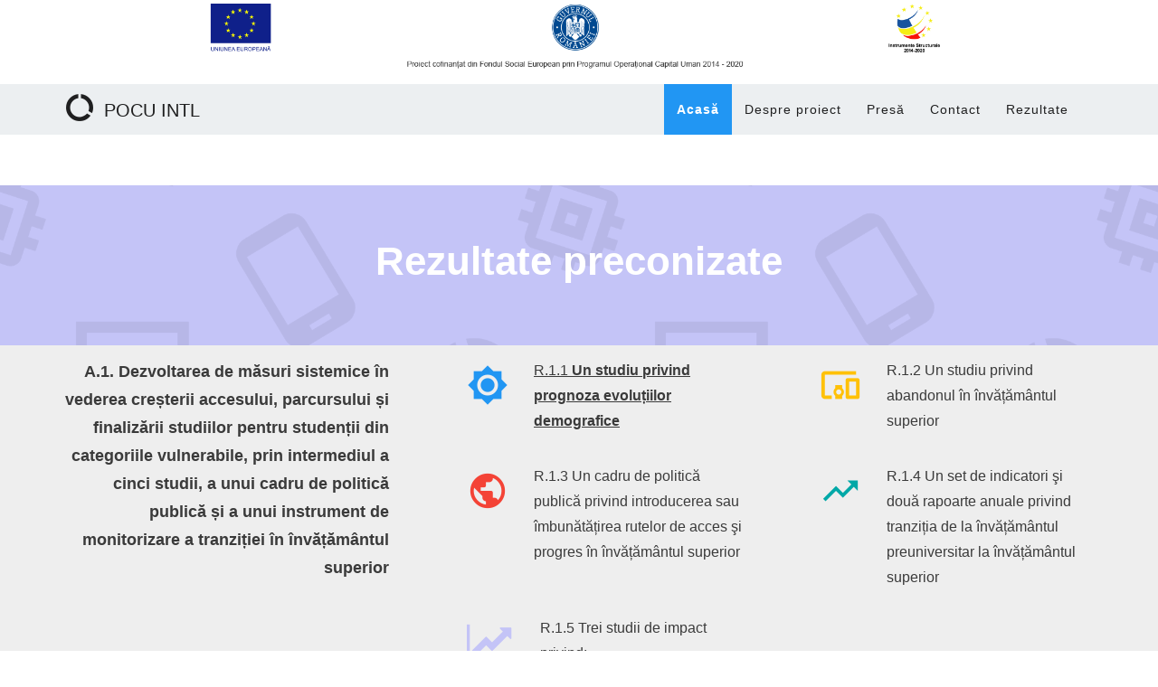

--- FILE ---
content_type: text/html; charset=utf-8
request_url: http://pocu-intl.uefiscdi.ro/rezultate
body_size: 41748
content:
<!DOCTYPE html>
<html>
	<head>
		<p align="center"><img src="/images/header.png" align="center" style="height: 69%; width: 69%;  object-fit: contain"></p>		<meta http-equiv="X-UA-Compatible" content="IE=edge">
		<meta name="viewport" content="width=device-width, initial-scale=1.0">
		<base href="http://pocu-intl.uefiscdi.ro/rezultate" />
	<meta http-equiv="content-type" content="text/html; charset=utf-8" />
	<meta name="keywords" content="uefiscdi, men, pocu intl, calitate in invatamantul superior, abandonul scolar, indicatori, baze de date, imbunatatirea calitatii" />
	<meta name="rights" content="© 2019 UEFISCDI. All rights reserved." />
	<meta name="description" content="POCU INTL, calitate în învățământul superior" />
	<meta name="generator" content="Joomla! - Open Source Content Management" />
	<title>POCU INTL - Calitate în Învățământul Superior</title>
	<link href="/templates/ja_builder/favicon.ico" rel="shortcut icon" type="image/vnd.microsoft.icon" />
	<link href="/templates/ja_builder/css/template.css" rel="stylesheet" type="text/css" />
	<link href="/plugins/system/jabuilder/assets/css/jabuilder.css" rel="stylesheet" type="text/css" />
	<link href="https://fonts.googleapis.com/icon?family=Material+Icons" rel="stylesheet" type="text/css" />
	<link href="/media/jub/assets//css/bootstrap-core.min.css" rel="stylesheet" type="text/css" />
	<link href="/media/jub/assets/lib/font-awesome-4/css/font-awesome.css" rel="stylesheet" type="text/css" />
	<link href="/media/jub/assets/lib/animate/animate.css" rel="stylesheet" type="text/css" />
	<link href="/media/jub/assets/lib/hover-master/css/hover-min.css" rel="stylesheet" type="text/css" />
	<link href="/media/jub/assets/lib/bootstrap-select/css/bootstrap-select.min.css" rel="stylesheet" type="text/css" />
	<link href="/media/jub/default/css/ef00ed618995b.css" rel="stylesheet" type="text/css" />
	<script src="/media/jui/js/jquery.min.js?09cd64259b6370d9220d67ae8e5f8316" type="text/javascript"></script>
	<script src="/media/jui/js/jquery-noconflict.js?09cd64259b6370d9220d67ae8e5f8316" type="text/javascript"></script>
	<script src="/media/jui/js/jquery-migrate.min.js?09cd64259b6370d9220d67ae8e5f8316" type="text/javascript"></script>
	<script src="/templates/ja_builder/js/template.js" type="text/javascript"></script>
	<script src="/plugins/system/jabuilder/assets/js/jabuilder.js" type="text/javascript"></script>
	<script src="/media/jub/assets/lib/bootstrap/js/bootstrap.min.js" type="text/javascript"></script>
	<script src="/media/jub/assets/lib/bootstrap-select/js/bootstrap-select.min.js" type="text/javascript"></script>
	<script src="/media/jub/assets/lib/jquery/jquery.inview.min.js" type="text/javascript"></script>
	<script src="/media/jub/assets/js/site.js" type="text/javascript"></script>

		<script type="text/javascript" src="//s7.addthis.com/js/300/addthis_widget.js#pubid=ra-5c9606bea1db11b5"></script>	</head>
<body class="jub-page">

	<div class="wrapper">
		<div class="header">
			<header class="jub-block header-1 " data-jub-block-id="_27"><div class="header bg-bluegray-lighter        " style="border-top-width: 1px;border-bottom-width: 1px;"><nav class="navbar"><div class="container"><div class="row "><div class='col-md-2 header-top clearfix'><div class="navbar-header"><button type="button" class="navbar-toggle collapsed" data-toggle="collapse" data-target=".navbar-collapse-_27"><span class="sr-only">Toggle navigation</span><span class="icon-bar"></span><span class="icon-bar"></span><span class="icon-bar"></span></button></div>
<a class="navbar-brand logo-text  " href="#" title="POCU INTL" ><i class="material-icons ">data_usage</i><span class="">POCU INTL</span></a>
</div><!-- Collect the nav links, forms, and other content for toggling --><div class="col-md-10 header-navbar"><div class="navbar-collapse collapse navbar-collapse-_27">
<div 	class="jub-contents      z-depth- shape-square     " style=" ">
<div class="jub-element jub-element-cms-content text-right  ">
<div class="jub-cmsc  "><ul class="nav menu mod-list">
<li class="item-101 default current active"><a href="/" >Acasă</a></li><li class="item-103 deeper parent"><a href="/despre-proiect/obiective" >Despre proiect</a><ul class="nav-child unstyled small"><li class="item-104"><a href="/despre-proiect/obiective" >Obiective</a></li><li class="item-121"><a href="/despre-proiect/activitati" >Activități</a></li><li class="item-106"><a href="/despre-proiect/parteneri" >Parteneri</a></li><li class="item-107"><a href="/despre-proiect/echipa" >Echipa</a></li></ul></li><li class="item-113"><a href="/presa" >Presă</a></li><li class="item-119 deeper parent"><a href="/contact" >Contact</a><ul class="nav-child unstyled small"><li class="item-120"><a href="/contact/gdpr" >Protecţia datelor cu caracter personal</a></li></ul></li><li class="item-334"><a href="/rezultate-obtinute" >Rezultate</a></li></ul>
</div>
</div>
</div>
</div><!-- /.navbar-collapse --></div></div></div><!-- /.container-fluid --></nav></div></header>

		</div>

		
				<div class="main-content">	
			<div id="system-message-container">
	</div>

			
	<div class="page-header">
		<h1>  </h1>
	</div>

	<div class="content">
		<section class="jub-block masthead-1 " data-jub-block-id="_48"><div class="hero bg-brand-primary        " style="border-top-width: 1px;border-bottom-width: 1px;"><div class="bg-overlay bg-attachment-scroll " style="background-image: url('/media/jub/static/images/default/background/pattern-tech.png');background-size: 50%;background-position: center;background-repeat: repeat;background-attachment: scroll;opacity: 0.06;-webkit-filter: blur(0px);-moz-filter: blur(0px);-o-filter: blur(0px);-ms-filter: blur(0px);filter: blur(0px);">&nbsp;</div><div class="container text-center  " style=' ' data-animated-type="">
<div 	class="jub-contents      z-depth- shape-square     " style=" ">
<div class="jub-element jub-element-text   ">
<h2 class="jub-h2  " data-placeholder="text">Rezultate preconizate</h2>
</div>

<div class="jub-element jub-element-text   lead">
<p class="jub-p  " data-placeholder="text"></p>
</div>
</div>
</div></div></section>

<section class="jub-block features-6 " data-jub-block-id="_58"><div class="features-intro bg-gray-lighter  spacing-none      " style="border-top-width: 1px;border-bottom-width: 1px;"><div class="container "><div class="row"><div class="col-md-4"><div class="section-title text-right spacing-bot-none  " style=" " data-animated-type="">
<div 	class="jub-contents      z-depth- shape-square     " style=" ">
<div class="jub-element jub-element-text   ">
<p class="jub-p  " data-placeholder="text"><b>A.1. Dezvoltarea de măsuri sistemice în vederea creșterii accesului, parcursului și finalizării studiilor pentru studenții din categoriile vulnerabile, prin intermediul a cinci studii, a unui cadru de politică publică și a unui instrument de monitorizare a tranziției în învățământul superior</b></p>
</div>
</div>
</div></div><div class="col-md-8"><div class="row"><div class="col-md-6"><div class="feature  " style=' ' data-animated-type="">
<div class="jub-icon icon-lg   text-blue   z-depth- " style="  "><i class="material-icons">brightness_high</i></div>
<div class="feature-ct">
<div 	class="jub-contents      z-depth- shape-square     " style=" ">
<div class="jub-element jub-element-text    spacing-top-none spacing-bottom-none">
<p class="jub-p  " data-placeholder="text"><u><span class="text-black"><a href="http://pocu-intl.uefiscdi.ro/images/Rezultate/Forecast_Seria_1_v3_1_2.pdf" title="Studiu privind prognoza evoluțiilor demografice" target="_blank">R.1.1 <span class="fw-semibold">Un studiu privind prognoza evoluțiilor demografice</span></a></span></u></p>
</div>
</div>
</div></div></div><div class="col-md-6"><div class="feature  " style=' ' data-animated-type="">
<div class="jub-icon icon-lg   text-amber   z-depth- " style="  "><i class="material-icons">devices_other</i></div>
<div class="feature-ct">
<div 	class="jub-contents      z-depth- shape-square     " style=" ">
<div class="jub-element jub-element-text    spacing-top-none spacing-bottom-none">
<p class="jub-p  " data-placeholder="text">R.1.2 Un studiu privind abandonul în învățământul superior</p>
</div>
</div>
</div></div></div></div><div class="row"><div class="col-md-6"><div class="feature  " style=' ' data-animated-type="">
<div class="jub-icon icon-lg   text-red   z-depth- " style="  "><i class="material-icons">public</i></div>
<div class="feature-ct">
<div 	class="jub-contents      z-depth- shape-square     " style=" ">
<div class="jub-element jub-element-text    spacing-top-none spacing-bottom-none">
<p class="jub-p  " data-placeholder="text">R.1.3 Un <a href="/Rezultate/Forecast_Seria_1_v3_1_2.pdf" title="studiu" target="_blank">cadru de politică publică</a> privind introducerea sau îmbunătățirea rutelor de acces şi progres în învățământul superior</p>
</div>
</div>
</div></div></div><div class="col-md-6"><div class="feature  " style=' ' data-animated-type="">
<div class="jub-icon icon-lg   text-user-color10   z-depth- " style="  "><i class="material-icons">trending_up</i></div>
<div class="feature-ct">
<div 	class="jub-contents      z-depth- shape-square     " style=" ">
<div class="jub-element jub-element-text    spacing-top-none spacing-bottom-none">
<p class="jub-p  " data-placeholder="text">R.1.4 Un set de indicatori şi două rapoarte anuale privind tranziția de la învățământul preuniversitar la învățământul superior</p>
</div>
</div>
</div></div></div></div><div class="row"><div class="col-md-6"><div class="feature  " style=' ' data-animated-type="">
<div class="jub-icon icon-lg   text-brand-primary   z-depth- " style="  "><span class="fa fa-line-chart"></span></div>
<div class="feature-ct">
<div 	class="jub-contents      z-depth- shape-square     " style=" ">
<div class="jub-element jub-element-text   ">
<p class="jub-p  " data-placeholder="text">R.1.5 Trei studii de impact privind:<br>- <a href="http://pocu-intl.uefiscdi.ro/images/Rezultate/Studiu_impact_burse_sociale.pdf" title="Studiu impact burse sociale" target="_blank"><u><span class="fw-semibold">politica de acordare a burselor sociale</span></u></a>,&nbsp;<br>- <a href="http://pocu-intl.uefiscdi.ro/images/Rezultate/Studiu_impact_alocare_locuri_absolventi_liceu_rural_.pdf" title="Studiu impact locuri speciale absolventi licee din mediu rural" target="_blank"><u><span class="fw-semibold">politica de alocare a locurilor speciale pentru absolvenții liceelor din mediul rural</span></u></a>,&nbsp;<br>- politica introducerii unui examen unic de admitere</p>
</div>
</div>
</div></div></div></div></div></div></div></div></section>

<section class="jub-block features-6 " data-jub-block-id="_102"><div class="features-intro   spacing-none      " style="border-top-width: 1px;border-bottom-width: 1px;"><div class="container "><div class="row"><div class="col-md-4"><div class="section-title text-right spacing-bot-none  " style=" " data-animated-type="">
<div 	class="jub-contents      z-depth- shape-square     " style=" ">
<div class="jub-element jub-element-text   ">
<p class="jub-p  " data-placeholder="text"><b>A.2. Dezvoltarea și implementarea de măsuri pentru promovarea învățământului superior românesc în vederea atragerii studenților inclusiv a&nbsp;celor din</b>&nbsp;<b>&nbsp;</b><br><b>grupuri subreprezentate și a&nbsp;</b><br><b>studenților non-tradiționali&nbsp;</b><br><a href="https://youtu.be/_aOSG_0iOko" title="Study in Romania" target="_blank"><b>Link clip promovare</b></a>&nbsp;<b>(4 min)</b><br><b><a href="https://youtu.be/lqadzMJkTxw" title="" target="_blank">Link clip promovare</a> (45 sec)&nbsp;</b><br><b><a href="http://pocu-intl.uefiscdi.ro/images/Rezultate/Study_in_Romania_video.zip" title="download" target="_blank">Download&nbsp;</a>(4min) <a href="http://pocu-intl.uefiscdi.ro/images/Rezultate/subtitrari.zip" title="subs_4min" target="_blank">Subtitrari</a></b><br><b>&nbsp;<a href="http://pocu-intl.uefiscdi.ro/images/Rezultate/Study_in_Romania_45s.zip" title="down_45s" target="_blank">Download </a>(45s) <a href="http://pocu-intl.uefiscdi.ro/images/Rezultate/subtitrari 45 sec.zip" title="sub_45s" target="_blank">Subtitrari</a></b></p>
</div>

<div class="jub-element jub-element-text    spacing-bottom-md">
<p class="jub-p  " data-placeholder="text"><b>Partener media</b></p>
</div>

<div class="jub-element jub-element-text    spacing-bottom-md">
<p class="jub-p  " data-placeholder="text"><img src="http://pocu-intl.uefiscdi.ro/images/TVRi_.jpg"></p>
</div>
</div>
</div></div><div class="col-md-8"><div class="row"><div class="col-md-6"><div class="feature  " style=' ' data-animated-type="">
<div class="jub-icon icon-lg   text-blue   z-depth- " style="  "><i class="material-icons">touch_app</i></div>
<div class="feature-ct">
<div 	class="jub-contents      z-depth- shape-square     " style=" ">
<div class="jub-element jub-element-text text-center   spacing-right-lg spacing-bottom-none">
<p class="jub-p  " data-placeholder="text">R.2.1 O aplicație de telefon, un modul aferent platformei studyinromania.gov.ro de conectare la aplicații online şi alte tipuri de aplicații de promovare a învățământului superior, un set de materiale promoționale (flyere, pliante şi un ghid despre sistemul românesc de învățământ superior), trei clipuri video şi un produs VR privind promovarea învățământului superior</p>
</div>
</div>
</div></div></div><div class="col-md-6"><div class="feature  " style=' ' data-animated-type="">
<div class="jub-icon icon-lg   text-red   z-depth- " style="  "><i class="material-icons">rounded_corner</i></div>
<div class="feature-ct">
<div 	class="jub-contents      z-depth- shape-square     " style=" ">
<div class="jub-element jub-element-text    spacing-top-none spacing-bottom-none">
<p class="jub-p  " data-placeholder="text">R.2.2 Un studiu de marketing privind potențialul de promovare a universităților românești&nbsp;<br><br>R.2.3 O metodologie şi două rapoarte anuale privind gradul de internaționalizare a învățământului superior românesc</p>
</div>
</div>
</div></div></div></div><div class="row"><div class="col-md-6"><div class="feature  " style=' ' data-animated-type="">
<div class="jub-icon icon-lg   text-user-color10   z-depth- " style="  "><i class="material-icons">chrome_reader_mode</i></div>
<div class="feature-ct">
<div 	class="jub-contents      z-depth- shape-square     " style=" ">
<div class="jub-element jub-element-text    spacing-top-none spacing-bottom-none">
<p class="jub-p  " data-placeholder="text">R.2.4 Un set de recomandări în vederea susținerii unei abordări strategice naționale privind provocările din învățământul superior la nivel național şi internațional, cu accent asupra creșterii participării în învățământul superior; o publicație privind principalele provocări din învățământul superior<br>
</p>
</div>
</div>
</div></div></div></div></div></div></div></div></section>

<section class="jub-block features-6 " data-jub-block-id="_136"><div class="features-intro bg-gray-lighter  spacing-none      " style="border-top-width: 1px;border-bottom-width: 1px;"><div class="container "><div class="row"><div class="col-md-4"><div class="section-title text-right spacing-bot-none  " style=" " data-animated-type="">
<div 	class="jub-contents      z-depth- shape-square     " style=" ">
<div class="jub-element jub-element-text   ">
<p class="jub-p  " data-placeholder="text"><b>A.3. Elaborarea unor instrumente pentru susținerea sistemică a conectivității mediului academic cu mediul socio-economic</b></p>
</div>
</div>
</div></div><div class="col-md-8"><div class="row"><div class="col-md-6"><div class="feature  " style=' ' data-animated-type="">
<div class="jub-icon icon-lg   text-blue   z-depth- " style="  "><span class="fa fa-pie-chart"></span></div>
<div class="feature-ct">
<div 	class="jub-contents      z-depth- shape-square     " style=" ">
<div class="jub-element jub-element-text    spacing-top-none spacing-bottom-none">
<p class="jub-p  " data-placeholder="text">R.3.1 <u><span class="fw-semibold"><a href="http://pocu-intl.uefiscdi.ro/images/Rezultate/Viitorul_muncii_Proiect_POCU_aprilie_2020_logos_cover_2.pdf" title="" target="_blank">Topul argumentativ al profesiilor emergente</a></span></u></p>
</div>
</div>
</div></div></div><div class="col-md-6"><div class="feature  " style=' ' data-animated-type="">
<div class="jub-icon icon-lg   text-amber   z-depth- " style="  "><i class="material-icons">bubble_chart</i></div>
<div class="feature-ct">
<div 	class="jub-contents      z-depth- shape-square     " style=" ">
<div class="jub-element jub-element-text    spacing-top-none spacing-bottom-none">
<p class="jub-p  " data-placeholder="text">R.3.2 Studiu privind adecvarea ofertei educaționale din România la dinamica profesiilor emergente</p>
</div>
</div>
</div></div></div></div></div></div></div></div></section>

<section class="jub-block features-6 " data-jub-block-id="_159"><div class="features-intro   spacing-none      " style="border-top-width: 1px;border-bottom-width: 1px;"><div class="container "><div class="row"><div class="col-md-4"><div class="section-title text-right spacing-bot-none  " style=" " data-animated-type="">
<div 	class="jub-contents      z-depth- shape-square     " style=" ">
<div class="jub-element jub-element-text   ">
<p class="jub-p  " data-placeholder="text"><b>A.4. Realizarea de analize și instrumente pentru creșterea eficacității utilizării datelor în învățământul superior&nbsp;</b><br><br><i>A.4.1. Actualizarea şi consolidarea sistemului de indicatori de monitorizare pentru învățământul superior, suport pentru creșterea calității sistemului de învățământ superior</i></p>
</div>
</div>
</div></div><div class="col-md-8"><div class="row"><div class="col-md-6"><div class="feature  " style=' ' data-animated-type="">
<div class="jub-icon icon-lg   text-blue   z-depth- " style="  "><span class="fa fa-object-ungroup"></span></div>
<div class="feature-ct">
<div 	class="jub-contents      z-depth- shape-square     " style=" ">
<div class="jub-element jub-element-text    spacing-top-none spacing-bottom-none">
<p class="jub-p  " data-placeholder="text"><span class="text-black" style="">R.4.1.1 <span class="fw-semibold bg-white"><a href="http://pocu-intl.uefiscdi.ro/images/Rezultate/Raport_Final_411.pdf" title="a" target="_blank"><u>Analiza rezultată în urma cartografierii tipurilor de date şi a indicatorilor de referință din învățământul superior, raportate la nivel internațional şi în România de către universități</u></a></span></span></p>
</div>
</div>
</div></div></div><div class="col-md-6"><div class="feature  " style=' ' data-animated-type="">
<div class="jub-icon icon-lg   text-amber   z-depth- " style="  "><i class="material-icons">chrome_reader_mode</i></div>
<div class="feature-ct">
<div 	class="jub-contents      z-depth- shape-square     " style=" ">
<div class="jub-element jub-element-text    spacing-top-none spacing-bottom-none">
<p class="jub-p  " data-placeholder="text">R.4.1.2 Două rapoarte anuale de analiză și monitorizare a indicatorilor pentru învățământul superior, o metodologie de analiză și monitorizare</p>
</div>
</div>
</div></div></div></div><div class="row"><div class="col-md-6"><div class="feature  " style=' ' data-animated-type="">
<div class="jub-icon icon-lg   text-brand-danger   z-depth- " style="  "><i class="material-icons">chrome_reader_mode</i></div>
<div class="feature-ct">
<div 	class="jub-contents      z-depth- shape-square     " style=" ">
<div class="jub-element jub-element-text    spacing-top-none spacing-bottom-none">
<p class="jub-p  " data-placeholder="text">R.4.1.3 Două studii anuale de prognoză multidimensională pentru sistemul de învățământ superior, respectiv o metodologie de prognoză multidimensională</p>
</div>
</div>
</div></div></div></div></div></div></div></div></section>

<section class="jub-block features-6 " data-jub-block-id="_189"><div class="features-intro bg-gray-lighter  spacing-none      " style="border-top-width: 1px;border-bottom-width: 1px;"><div class="container "><div class="row"><div class="col-md-4"><div class="section-title text-right spacing-bot-none  " style=" " data-animated-type="">
<div 	class="jub-contents      z-depth- shape-square     " style=" ">
<div class="jub-element jub-element-text   ">
<p class="jub-p  " data-placeholder="text"><b>A.4. Realizarea de analize și instrumente pentru creșterea eficacității utilizării datelor în învățământul superior&nbsp;</b><br><br><i>A.4.2. Dezvoltarea şi implementarea unor măsuri în vederea fundamentării şi implementării politicilor de etică şi integritate în universități, ca elemente cheie pentru îmbunătățirea calității în învățământul superior</i></p>
</div>
</div>
</div></div><div class="col-md-8"><div class="row"><div class="col-md-6"><div class="feature  " style=' ' data-animated-type="">
<div class="jub-icon icon-lg   text-blue   z-depth- " style="  "><span class="fa fa-object-ungroup"></span></div>
<div class="feature-ct">
<div 	class="jub-contents      z-depth- shape-square     " style=" ">
<div class="jub-element jub-element-text    spacing-top-none spacing-bottom-none">
<p class="jub-p  " data-placeholder="text">R.4.2.1 <u><span class="fw-semibold"><a href="http://pocu-intl.uefiscdi.ro/images/Rezultate/Raport_A4_2.pdf" title="" target="_blank">O analiză a bunelor practici de la nivel internațional privind etica și integritatea în învățământul superior</a></span></u></p>
</div>
</div>
</div></div></div><div class="col-md-6"><div class="feature  " style=' ' data-animated-type="">
<div class="jub-icon icon-lg   text-amber   z-depth- " style="  "><i class="material-icons">chrome_reader_mode</i></div>
<div class="feature-ct">
<div 	class="jub-contents      z-depth- shape-square     " style=" ">
<div class="jub-element jub-element-text    spacing-top-none spacing-bottom-none">
<p class="jub-p  " data-placeholder="text">R.4.2.2 Un studiu privind managementul eticii la nivel instituțional și de sistem, situația actuală din universități</p>
</div>
</div>
</div></div></div></div><div class="row"><div class="col-md-6"><div class="feature  " style=' ' data-animated-type="">
<div class="jub-icon icon-lg   text-brand-danger   z-depth- " style="  "><i class="material-icons">assignment</i></div>
<div class="feature-ct">
<div 	class="jub-contents      z-depth- shape-square     " style=" ">
<div class="jub-element jub-element-text    spacing-top-none spacing-bottom-none">
<p class="jub-p  " data-placeholder="text">R.4.2.3 Un model de regulament cadru de etică pentru universități</p>
</div>
</div>
</div></div></div><div class="col-md-6"><div class="feature  " style=' ' data-animated-type="">
<div class="jub-icon icon-lg   text-user-color10   z-depth- " style="  "><i class="material-icons">settings_ethernet</i></div>
<div class="feature-ct">
<div 	class="jub-contents      z-depth- shape-square     " style=" ">
<div class="jub-element jub-element-text    spacing-top-none spacing-bottom-none">
<p class="jub-p  " data-placeholder="text">R4.2.4 Cinci rapoarte de pilotare a regulamentului de etică</p>
</div>
</div>
</div></div></div></div></div></div></div></div></section>

<section class="jub-block features-6 " data-jub-block-id="_226"><div class="features-intro bg-white  spacing-none      " style="border-top-width: 1px;border-bottom-width: 1px;"><div class="container "><div class="row"><div class="col-md-4"><div class="section-title text-right spacing-bot-none  " style=" " data-animated-type="">
<div 	class="jub-contents      z-depth- shape-square     " style=" ">
<div class="jub-element jub-element-text   ">
<p class="jub-p  " data-placeholder="text"><b>A.4. Realizarea de analize și instrumente pentru creșterea eficacității utilizării datelor în învățământul superior&nbsp;</b><br><br><i>A.4.3. Realizarea de studii şi analize privind finanțarea învățământul superior dintr-o perspectivă de tip economics of education pentru fundamentarea şi optimizarea propunerilor de finanțare a învățământului superior din România, în vederea asigurării calității SIS</i></p>
</div>
</div>
</div></div><div class="col-md-8"><div class="row"><div class="col-md-6"><div class="feature  " style=' ' data-animated-type="">
<div class="jub-icon icon-lg   text-blue   z-depth- " style="  "><span class="fa fa-object-ungroup"></span></div>
<div class="feature-ct">
<div 	class="jub-contents      z-depth- shape-square     " style=" ">
<div class="jub-element jub-element-text    spacing-top-none spacing-bottom-none">
<p class="jub-p  " data-placeholder="text">R.4.3.1 Două analize privind distribuția și implementarea anuală a finanțării instituționale </p>
</div>
</div>
</div></div></div><div class="col-md-6"><div class="feature  " style=' ' data-animated-type="">
<div class="jub-icon icon-lg   text-amber   z-depth- " style="  "><i class="material-icons">chrome_reader_mode</i></div>
<div class="feature-ct">
<div 	class="jub-contents      z-depth- shape-square     " style=" ">
<div class="jub-element jub-element-text    spacing-top-none spacing-bottom-none">
<p class="jub-p  " data-placeholder="text">R.4.3.2 Un studiu privind finanțarea instituționala a cercetării în universități</p>
</div>
</div>
</div></div></div></div><div class="row"><div class="col-md-6"><div class="feature  " style=' ' data-animated-type="">
<div class="jub-icon icon-lg   text-brand-danger   z-depth- " style="  "><i class="material-icons">chrome_reader_mode</i></div>
<div class="feature-ct">
<div 	class="jub-contents      z-depth- shape-square     " style=" ">
<div class="jub-element jub-element-text    spacing-top-none spacing-bottom-none">
<p class="jub-p  " data-placeholder="text">R.4.3.3 Un studiu privind cheltuielile actuale şi costurile reale în învățământul superior din România</p>
</div>
</div>
</div></div></div><div class="col-md-6"><div class="feature  " style=' ' data-animated-type="">
<div class="jub-icon icon-lg   text-user-color10   z-depth- " style="  "><i class="material-icons">web</i></div>
<div class="feature-ct">
<div 	class="jub-contents      z-depth- shape-square     " style=" ">
<div class="jub-element jub-element-text    spacing-top-none spacing-bottom-none">
<p class="jub-p  " data-placeholder="text">R.4.3.4 Două module online privind gestionarea competițiilor de proiecte FDI și colectarea şi vizualizarea datelor suport pentru calculul unor indicatori de calitate.</p>
</div>
</div>
</div></div></div></div></div></div></div></div></section>

<section class="jub-block features-6 " data-jub-block-id="_263"><div class="features-intro bg-gray-lighter  spacing-none      " style="border-top-width: 1px;border-bottom-width: 1px;"><div class="container "><div class="row"><div class="col-md-4"><div class="section-title text-right spacing-bot-none  " style=" " data-animated-type="">
<div 	class="jub-contents      z-depth- shape-square     " style=" ">
<div class="jub-element jub-element-text   ">
<p class="jub-p  " data-placeholder="text"><b>A.4. Realizarea de analize și instrumente pentru creșterea eficacității utilizării datelor în învățământul superior&nbsp;</b><br><br><i>A.4.4. Dezvoltarea unui sistem de management pentru ciclul de viață al procesului de abilitare a resursei umane din învățământul superior, componentă a sistemului de evaluare a performanțelor didactice şi de cercetare a acestora, în vederea creșterii calității procesului de educație şi formare&nbsp;<br><br>A.4.5. Realizarea unei cercetări sociologice privind angajabilitatea absolvenților de învățământ superior din România (National Employability Survey)&nbsp;<br><br>A.4.6. Realizarea unei cercetări sociologice asupra gradului de satisfacție a studenților privind calitatea învățământului superior (Naţional Student Survey)</i><br><i><span class="bg-brand-success">&nbsp;<a href="http://pocu-intl.uefiscdi.ro/rezultate/cns" title="Rezultatele studiului național">&gt; accesează rezultatele</a>&nbsp;</span>&nbsp;</i><br><i><br>A4.7. Furnizarea unui raport național cu privire la condițiile de viață şi de studiu ale studenților din România, pe baza datelor colectate prin EUROSTUDENT</i></p>
</div>
</div>
</div></div><div class="col-md-8"><div class="row"><div class="col-md-6"><div class="feature  " style=' ' data-animated-type="">
<div class="jub-icon icon-lg   text-blue   z-depth- " style="  "><i class="material-icons">view_quilt</i></div>
<div class="feature-ct">
<div 	class="jub-contents      z-depth- shape-square     " style=" ">
<div class="jub-element jub-element-text    spacing-top-none spacing-bottom-none">
<p class="jub-p  " data-placeholder="text">R.4.4 Un sistem de management pentru ciclul de viată al procesului de abilitare a resursei umane din învățământul superior </p>
</div>
</div>
</div></div></div><div class="col-md-6"><div class="feature  " style=' ' data-animated-type="">
<div class="jub-icon icon-lg   text-amber   z-depth- " style="  "><span class="fa fa-cogs"></span></div>
<div class="feature-ct">
<div 	class="jub-contents      z-depth- shape-square     " style=" ">
<div class="jub-element jub-element-text    spacing-top-none spacing-bottom-none">
<p class="jub-p  " data-placeholder="text">R.4.5 O cercetare privind angajabilitatea absolvenților de învățământ superior din România; o metodologie de realizare a cercetării privind angajabilitatea absolvenților; o bază de date cu absolvenții din diaspora</p>
</div>
</div>
</div></div></div></div><div class="row"><div class="col-md-6"><div class="feature  " style=' ' data-animated-type="">
<div class="jub-icon icon-lg   text-brand-danger   z-depth- " style="  "><i class="material-icons">assessment</i></div>
<div class="feature-ct">
<div 	class="jub-contents      z-depth- shape-square     " style=" ">
<div class="jub-element jub-element-text    spacing-top-none spacing-bottom-none">
<p class="jub-p  " data-placeholder="text">R.4.6 O cercetare asupra gradului de satisfacție a studenților privind calitatea învățământului superior; o metodologie de cercetare&nbsp; &nbsp; &nbsp; <a href="http://pocu-intl.uefiscdi.ro/rezultate/cns" title="" target="_blank"><u><span class="fw-semibold">Accesează rezultatele</span></u></a></p>
</div>
</div>
</div></div></div><div class="col-md-6"><div class="feature  " style=' ' data-animated-type="">
<div class="jub-icon icon-lg   text-user-color10   z-depth- " style="  "><i class="material-icons">chrome_reader_mode</i></div>
<div class="feature-ct">
<div 	class="jub-contents      z-depth- shape-square     " style=" ">
<div class="jub-element jub-element-text    spacing-top-none spacing-bottom-none">
<p class="jub-p  " data-placeholder="text">R.4.7 Un raport național privind condițiile de viață și de studiu ale studenților din România</p>
</div>
</div>
</div></div></div></div></div></div></div></div></section>

<section class="jub-block features-6 " data-jub-block-id="_300"><div class="features-intro bg-white  spacing-none      " style="border-top-width: 1px;border-bottom-width: 1px;"><div class="container "><div class="row"><div class="col-md-4"><div class="section-title text-right spacing-bot-none  " style=" " data-animated-type="">
<div 	class="jub-contents      z-depth- shape-square     " style=" ">
<div class="jub-element jub-element-text   ">
<p class="jub-p  " data-placeholder="text"><b>A.4. Realizarea de analize și instrumente pentru creșterea eficacității utilizării datelor în învățământul superior&nbsp;</b><br><br><i>A.4.8. Dezvoltarea instrumentelor şi a competentelor (de înțelegere şi utilizare a datelor) pentru fundamentarea deciziilor şi a politicilor pe date (evidence-based decision making/ policy making) la nivelul MEN şi la nivelul universităților şi în vederea fundamentării politicilor educaționale</i></p>
</div>
</div>
</div></div><div class="col-md-8"><div class="row"><div class="col-md-6"><div class="feature  " style=' ' data-animated-type="">
<div class="jub-icon icon-lg   text-blue   z-depth- " style="  "><i class="material-icons">chrome_reader_mode</i></div>
<div class="feature-ct">
<div 	class="jub-contents      z-depth- shape-square     " style=" ">
<div class="jub-element jub-element-text    spacing-top-none spacing-bottom-none">
<p class="jub-p  " data-placeholder="text">R.4.8.1 Trei studii de caz privind practica internațională referitoare la modul în care universitățile sunt pregătite pentru a-și înțelege datele, a răspunde provocărilor GDPR şi la mecanismele de utilizare a datelor în fundamentarea politicilor instituționale </p>
</div>
</div>
</div></div></div><div class="col-md-6"><div class="feature  " style=' ' data-animated-type="">
<div class="jub-icon icon-lg   text-amber   z-depth- " style="  "><i class="material-icons">flip_to_front</i></div>
<div class="feature-ct">
<div 	class="jub-contents      z-depth- shape-square     " style=" ">
<div class="jub-element jub-element-text    spacing-top-none spacing-bottom-none">
<p class="jub-p  " data-placeholder="text">R.4.8.2 Trei prototipuri de vizualizare şi trei fișe de analiză tehnică şi strategică a aplicațiilor testate, în raport cu relevanța pentru managementul datelor în universități </p>
</div>
</div>
</div></div></div></div><div class="row"><div class="col-md-6"><div class="feature  " style=' ' data-animated-type="">
<div class="jub-icon icon-lg   text-brand-danger   z-depth- " style="  "><i class="material-icons">select_all</i></div>
<div class="feature-ct">
<div 	class="jub-contents      z-depth- shape-square     " style=" ">
<div class="jub-element jub-element-text    spacing-top-none spacing-bottom-none">
<p class="jub-p  " data-placeholder="text">R.4.8.3 Un Blueprint privind colectarea, valorificarea şi analiza datelor (smart analytics) la nivel instituțional</p>
</div>
</div>
</div></div></div><div class="col-md-6"><div class="feature  " style=' ' data-animated-type="">
<div class="jub-icon icon-lg   text-user-color10   z-depth- " style="  "><i class="material-icons">group_work</i></div>
<div class="feature-ct">
<div 	class="jub-contents      z-depth- shape-square     " style=" ">
<div class="jub-element jub-element-text    spacing-top-none spacing-bottom-none">
<p class="jub-p  " data-placeholder="text">R.4.8.4 Șase ateliere de lucru de tip Mutual Learning Workshop</p>
</div>
</div>
</div></div></div></div><div class="row"><div class="col-md-6"><div class="feature  " style=' ' data-animated-type="">
<div class="jub-icon icon-lg   text-brand-primary   z-depth- " style="  "><i class="material-icons">chrome_reader_mode</i></div>
<div class="feature-ct">
<div 	class="jub-contents      z-depth- shape-square     " style=" ">
<div class="jub-element jub-element-text    spacing-top-none spacing-bottom-none">
<p class="jub-p  " data-placeholder="text">R.4.8.5 Cinci rapoarte de pilotare a instrumentelor de smart analytics</p>
</div>
</div>
</div></div></div><div class="col-md-6"><div class="feature  " style=' ' data-animated-type="">
<div class="jub-icon icon-lg   text-brand-warning   z-depth- " style="  "><i class="material-icons">developer_board</i></div>
<div class="feature-ct">
<div 	class="jub-contents      z-depth- shape-square     " style=" ">
<div class="jub-element jub-element-text    spacing-top-none spacing-bottom-none">
<p class="jub-p  " data-placeholder="text">R.4.8.6 Module noi de funcționare pentru trei platforme naționale existente</p>
</div>
</div>
</div></div></div></div></div></div></div></div></section>

<section class="jub-block faq-3 " data-jub-block-id="_351"><div class="faq   spacing-md      " style="border-top-width: 1px;border-bottom-width: 1px;"><div class="container container-md "><div class="main-content">
<div 	class="jub-contents      z-depth- shape-square     " style=" "></div>
</div></div></div></section>

	</div>

		</div>
		
		
		<div class="footer">
			<footer class="jub-block footer-1 " data-jub-block-id="_260"><div class="footer bg-white  spacing      " style="border-top-width: 1px;border-bottom-width: 1px;"><div class="bg-overlay bg-attachment-scroll " style="background-size: cover;background-position: center;background-repeat: no-repeat;background-attachment: scroll;opacity: 0.2;-webkit-filter: blur(0px);-moz-filter: blur(0px);-o-filter: blur(0px);-ms-filter: blur(0px);filter: blur(0px);">&nbsp;</div><div class="container"><!-- BACK TOP TOP BUTTON --><div class="back-to-top hidden-xs hidden-sm affix"></div><!-- BACK TOP TOP BUTTON --><div class="row"><div class="col-md-6">
<div 	class="jub-contents      z-depth- shape-square     " style=" ">
<div class="jub-element jub-element-image   fw-light spacing-bottom-sm"><div class="animated " style=" " data-animated-type="fadeIn">
<div class="jub-media-img     z-depth- fw-light"><img src="/media/jub/images/default/footer.png" alt="POCU INTL" class="  " style="  "   /></div>
</div></div>

<div class="jub-element jub-element-text   ">
<p class="jub-p  " data-placeholder="text"><span class="fs-sm">Pentru informații detaliate despre celelate programe cofinanțate de Uniunea Europeană, vă invităm să vizitați www.fonduri-ue.ro. Conţinutul acestui material nu reprezintă în mod obligatoriu poziţia oficială a Uniunii Europene sau a Guvernului României.
</span><br>
<span class="fw-semibold fs-sm">Copyright © 2019 UEFISCDI | Toate drepturile rezervate.</span>
<br><span class="fs-sm">Calitate în învățământul superior: internaționalizare și baze de date pentru dezvoltarea învățământului românesc
</span></p>
</div>
</div>
</div><nav class="col-md-6"><div><div class="row"><div class="col-xs-6 col-sm-4">
<div 	class="jub-contents      z-depth- shape-square     " style=" ">
<div class="jub-element jub-element-text    spacing-bottom-sm">
<h6 class="jub-h6  " data-placeholder="text">DESPRE UEFISCDI</h6>
</div>

<div class="jub-element jub-element-links   ">
<ul class="nav navbar-nav  nav-stacked       "><li class="">
<a class="    " href="https://uefiscdi.ro/documente-constitutive" title="Documente constitutive UEFISCDI" target="_blank"><span>Documente constitutive UEFISCDI</span></a>
</li><li class="">
<a class="    " href="https://uefiscdi.ro/prezentare-institutionala" title="Prezentare instituțională" target="_blank"><span>Prezentare instituțională</span></a>
</li><li class="">
<a class="    " href="https://uefiscdi.ro/rapoarte-de-activitate" title="Raport de activitate" target="_blank"><span>Raport de activitate</span></a>
</li></ul>
</div>
</div>
</div><div class="col-xs-6 col-sm-4">
<div 	class="jub-contents      z-depth- shape-square     " style=" ">
<div class="jub-element jub-element-text    spacing-bottom-sm">
<h6 class="jub-h6  " data-placeholder="text">COMUNICARE</h6>
</div>

<div class="jub-element jub-element-links   ">
<ul class="nav navbar-nav  nav-stacked       "><li class="">
<a class="    " href="https://uefiscdi.ro/evenimente" title="Evenimente UEFISCDI" target="_blank"><span>Evenimente UEFISCDI</span></a>
</li><li class="">
<a class="    " href="https://uefiscdi.ro/publicatii-1" title="Publicații UEFISCDI" target="_blank"><span>Publicații UEFISCDI</span></a>
</li><li class="">
<a class="    " href="https://uefiscdi.ro/newsletter" title="Newsletter" target="_blank"><span>Newsletter</span></a>
</li></ul>
</div>
</div>
</div><div class="col-xs-6 col-sm-4">
<div 	class="jub-contents      z-depth- shape-square     " style=" ">
<div class="jub-element jub-element-text    spacing-bottom-sm">
<h6 class="jub-h6  " data-placeholder="text">Juridic</h6>
</div>

<div class="jub-element jub-element-links   ">
<ul class="nav navbar-nav  nav-stacked       "><li class="">
<a class="    " href="https://uefiscdi.ro/legislatie-invatamant-superior" title="Legislație Învățământ Superior" target="_blank"><span>Legislație Învățământ Superior</span></a>
</li><li class="">
<a class="    " href="https://uefiscdi.ro/legislatie-europeana" title="Legislație Europeană" target="_blank"><span>Legislație Europeană</span></a>
</li><li class="">
<a class="    " href="http://pocu-intl.uefiscdi.ro/contact/gdpr" title="Termeni și condiții GDPR" ><span>Termeni și condiții GDPR</span></a>
</li></ul>
</div>
</div>
</div></div></div></nav></div></div></div><script>setTimeout(function () {JUB.afterRenderBlock(function($, $block){

	// browser window scroll (in pixels) after which the "back to top" link is shown
	var offset = 300,
		//browser window scroll (in pixels) after which the "back to top" link opacity is reduced
		offset_opacity = 1200,
		//duration of the top scrolling animation (in ms)
		scroll_top_duration = 700,
		//grab the "back to top" link
		$back_to_top = $block.find('.back-to-top');

	if (!$back_to_top.length) return ;

	if(!$('body').hasClass('jub-editor')) {
		//hide or show the "back to top" link
		$(window).scroll(function(){
				( $(this).scrollTop() > offset ) ? $back_to_top.addClass('jub-is-visible') : $back_to_top.removeClass('jub-is-visible jub-fade-out');
				if( $(this).scrollTop() > offset_opacity ) { 
					$back_to_top.addClass('jub-fade-out');
				}
		});
	} else {
		$back_to_top.css('opacity',1);
	}

	//smooth scroll to top
	$back_to_top.on('click', function(event){
		event.preventDefault();
		$('body,html').animate({
			scrollTop: 0 ,
		 	}, scroll_top_duration
		);
	});
}, '_260');}, 200);</script></footer>

		</div>

	</div>

</body>
</html>
